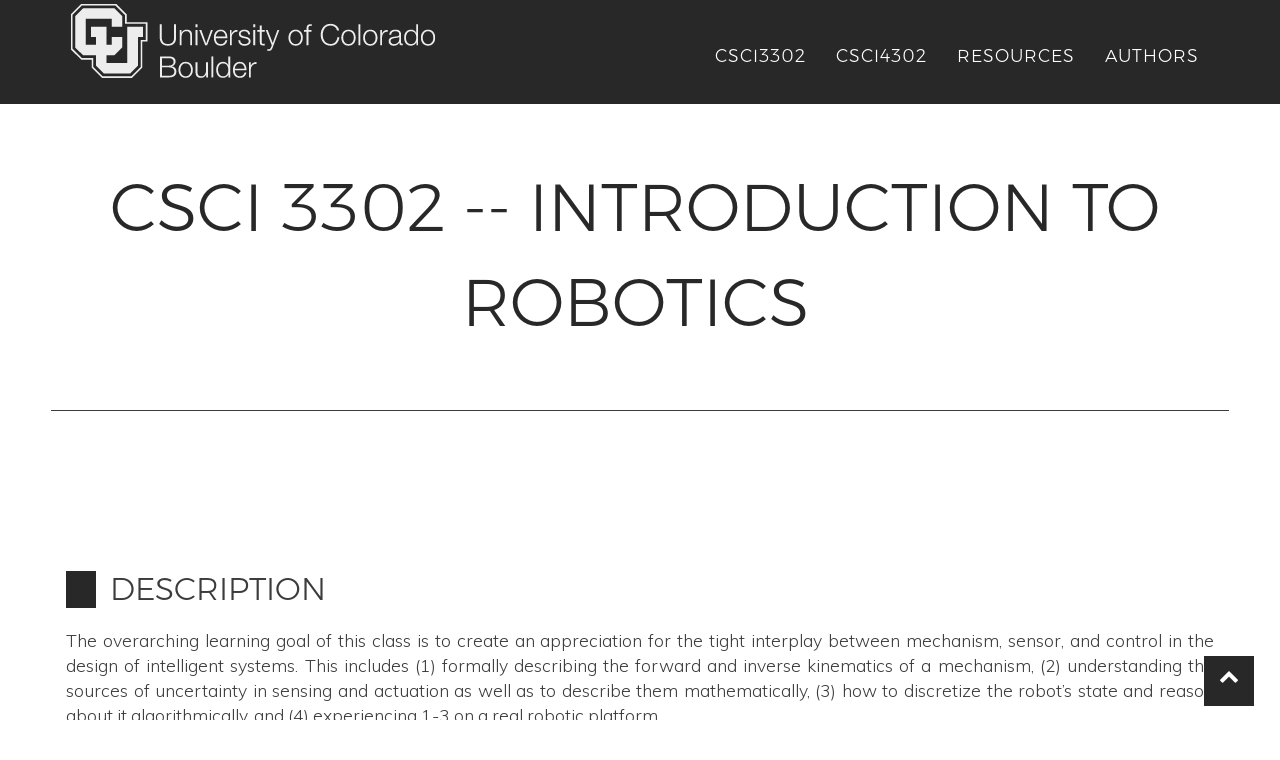

--- FILE ---
content_type: text/html; charset=utf-8
request_url: https://introduction-to-autonomous-robots.github.io/csci3302.html
body_size: 6557
content:
<!DOCTYPE html>
<html>

    <head>
    <meta charset="utf-8">
    <meta http-equiv="X-UA-Compatible" content="IE=edge">
    <title>CSCI 3302 -- Introduction to Robotics</title>
    <meta property="og:title" content="CSCI 3302 -- Introduction to Robotics" />
    <meta name="viewport" content="width=device-width">
    <meta name="description"        content="Best class ever">
    <meta property="og:description" content="Best class ever">
    <meta name="google-site-verification" content="FmJO1IL7vp9BDzG5P2e4etTydX3u0BvAUmsaN1_jrXg" />
    <link rel="canonical" href="https://introduction-to-autonomous-robots.github.io/csci3302.html">
    <meta property="og:url" content="https://introduction-to-autonomous-robots.github.io/csci3302.html" />

    
    
    

    
    <meta name="thumbnail"    content="/img/logo-square.svg" />
    <!-- <meta property="og:image" content="/img/logo-square.svg" /> -->
    

    <!-- Custom CSS & Bootstrap Core CSS -->
    <link rel="stylesheet" href="/style.css">

    <!-- Custom Fonts -->
    <script src="https://use.fontawesome.com/ebd2d08b0e.js"></script>
    <!-- <link href="https://fonts.googleapis.com/css?family=Assistant:300,600" rel="stylesheet"> -->
    <link href="https://fonts.googleapis.com/css?family=Muli:300,600" rel="stylesheet">
    <link href="//cdn.jsdelivr.net/font-hack/2.019/css/hack-extended.min.css" rel="stylesheet" type="text/css">

    <!-- Icons -->
    <link rel="shortcut icon" href="/img/fav/favicon.ico">          <!-- 16x16 -->
    <link rel="shortcut icon" href="/img/fav/favicon.png">          <!-- 32x32 -->
    <link rel="apple-touch-icon-precomposed" href="/img/fav/apple-touch-icon-precomposed.png">  <!-- 57x57   (precomposed) -->
    <link rel="apple-touch-icon-precomposed" sizes="72x72" href="/img/fav/apple-touch-icon-72x72-precomposed.png">      <!-- 72x72   (precomposed) -->
    <link rel="apple-touch-icon-precomposed" sizes="114x114" href="/img/fav/apple-touch-icon-114x114-precomposed.png">  <!-- 114x114 (precomposed) -->
    <link rel="apple-touch-icon-precomposed" sizes="144x144" href="/img/fav/apple-touch-icon-144x144-precomposed.png">  <!-- 144x144 (precomposed) -->

    <link rel="apple-touch-icon" sizes="57x57" href="/img/fav/apple-touch-icon-57x57.png">
    <link rel="apple-touch-icon" sizes="60x60" href="/img/fav/apple-touch-icon-60x60.png">
    <link rel="apple-touch-icon" sizes="72x72" href="/img/fav/apple-touch-icon-72x72.png">
    <link rel="apple-touch-icon" sizes="76x76" href="/img/fav/apple-touch-icon-76x76.png">
    <link rel="apple-touch-icon" sizes="114x114" href="/img/fav/apple-touch-icon-114x114.png">
    <link rel="apple-touch-icon" sizes="120x120" href="/img/fav/apple-touch-icon-120x120.png">
    <link rel="apple-touch-icon" sizes="144x144" href="/img/fav/apple-touch-icon-144x144.png">
    <link rel="apple-touch-icon" sizes="152x152" href="/img/fav/apple-touch-icon-152x152.png">
    <link rel="apple-touch-icon" sizes="180x180" href="/img/fav/apple-touch-icon-180x180.png">
    <link rel="icon" type="image/png" href="/img/fav/favicon-32x32.png" sizes="32x32">
    <link rel="icon" type="image/png" href="/img/fav/android-chrome-192x192.png" sizes="192x192">
    <link rel="icon" type="image/png" href="/img/fav/favicon-96x96.png" sizes="96x96">
    <link rel="icon" type="image/png" href="/img/fav/favicon-16x16.png" sizes="16x16">
    <meta name="msapplication-TileColor" content="#ffffff">
    <meta name="msapplication-TileImage" content="/img/fav/mstile-144x144.png">

    <!-- Global site tag (gtag.js) - Google Analytics -->
    <script async src="https://www.googletagmanager.com/gtag/js?id="></script>
    <script>
      window.dataLayer = window.dataLayer || [];
      function gtag(){dataLayer.push(arguments);}
      gtag('js', new Date());

      gtag('config', '');
    </script>
    <!-- Mathjax Support -->
    <script type="text/javascript" async
      src="https://cdn.mathjax.org/mathjax/latest/MathJax.js?config=TeX-MML-AM_CHTML">
    </script>
</head>


    <body id="page-top" class="index">

       <!-- Navigation -->
    <nav id="navbar-scrollspy" class="navbar fixed-top navbar-expand-xl no-print">
        <div class="container">
        <a class="navbar-brand" href="/">
        </a>
        <button type="button" class="navbar-toggler collapsed" data-toggle="collapse" data-target="#navbarCollapse" aria-controls="navbarCollapse" aria-expanded="false" aria-label="Toggle navigation">
            <span> </span>
            <span> </span>
            <span> </span>
        </button>

        <!-- Collect the nav links, forms, and other content for toggling -->
        <div class="collapse navbar-collapse" id="navbarCollapse">
            <ul class="navbar-nav ml-auto w-100 justify-content-end">
                <li class="d-none">
                    <a class="nav-link" href="#page-top"></a>
                </li>

                
                <li class="nav-item page-scroll">
                    <a class="nav-link" href="#csci3302">csci3302</a>
                </li>
                

                
                <li class="nav-item page-scroll">
                    <a class="nav-link" href="/csci4302.html">csci4302</a>
                </li>
                

                
                <li class="nav-item page-scroll">
                    <a class="nav-link" href="/resources.html">resources</a>
                </li>
                

                
                <li class="nav-item page-scroll">
                    <a class="nav-link" href="/authors.html">authors</a>
                </li>
                

            </ul>
        </div>
        </div>
    </nav>

    <!-- Header -->
    
    <header>
        <div class="container bottom-border">
            <div class="row">
                <div class="col-lg-12">
                    
                        <img class="img-fluid logo-img" src="/img/logo-long-white-text.svg" alt="-logo">
                        <div class="intro-text">
                            <span class="name">CSCI 3302 -- Introduction to Robotics</span>
                            

                            <!-- <hr class="separating-line"> -->
                        </div>
                    
                </div>
            </div>
        </div>
    </header>
    

    




    
    <section id="post">
        <div class="container" id="portfolio">
            
            <div id="article" itemprop="articleBody">
                

                

                

                

                

                <h1 id="description">Description</h1>

<p>The overarching learning goal of this class is to create an appreciation for the tight interplay between mechanism, sensor, and control in the design of intelligent systems. This includes (1) formally describing the forward and inverse kinematics of a mechanism, (2) understanding the sources of uncertainty in sensing and actuation as well as to describe them mathematically, (3) how to discretize the robot’s state and reason about it algorithmically, and (4) experiencing 1-3 on a real robotic platform.</p>

<h2 id="meet-the-team">Meet the Team</h2>

<ul>
  <li>Fall
    <ul>
      <li>Instructor: Bradley Hayes</li>
      <li>Teaching Assistant: Aaquib Tabrez</li>
    </ul>
  </li>
  <li>Spring
    <ul>
      <li>Instructor: Alessandro Roncone</li>
      <li>Teaching Assistants: Shivendra Agrawal and Anuj Pasricha</li>
    </ul>
  </li>
</ul>

<h1 id="syllabus">Syllabus</h1>

<ul>
  <li>Articulate challenges in building autonomous systems</li>
  <li>Experience a hands-on introduction to the theory and practice of fundamental ideas in robotics</li>
  <li>Generalist’s exposure to interdisciplinary nature of robots, including an introduction to sensing, estimation, planning, control, architectures, implementation, and validation</li>
  <li>Improve technical communication and team-based development skills</li>
  <li>Formulate descriptions of technical problems</li>
  <li>Take ownership of an interesting robotics problem and provide a solution via a team-designed and team-developed project.</li>
</ul>

<h2 id="grading">Grading</h2>

<p>Homework (30%), Lab (40%), Final Project (25%), Attendance/Participation (10%)</p>

<p>Yes, we are aware that the above sums to 105%! Please see below in the section named “Spring 2021 Considerations” for further information.</p>

<h2 id="textbook">Textbook</h2>

<p>“Introduction to Autonomous Robotics” by Nikolaus Correll <a href="https://github.com/Introduction-to-Autonomous-Robots/Introduction-to-Autonomous-Robots">[LINK]</a></p>

<h2 id="topics-covered-in-loose-chronological-order">Topics Covered (in loose chronological order)</h2>

<ul>
  <li>Odometry</li>
  <li>Forward and Inverse Kinematics</li>
  <li>World Representations and Mapping</li>
  <li>Path Planning</li>
  <li>Sensors and Sensor Selection</li>
  <li>Feature Engineering and Navigation</li>
  <li>Applied Machine Learning for Robotics</li>
  <li>AI for Game Solving</li>
  <li>Mathematical Models for Handling Uncertainty</li>
  <li>Debates</li>
</ul>

<p>If time allows:</p>

<ul>
  <li>Introduction to Interactive Machine Learning and Human-in-the-loop Systems</li>
  <li>Activity Recognition and Segmentation</li>
  <li>Natural Language Processing for Robotics</li>
  <li>Robot Architectures</li>
  <li>Socially Assistive Robotics</li>
</ul>

<h2 id="considerations">Considerations</h2>

<p>For Spring 2021, we will welcome a class that has double the amount of enrolled students and double the amount of teaching support. In order to maintain the same high standards of quality we had in past semesters, a number of special considerations and arrangements are needed to allow the class to proceed smoothly during the semester:</p>

<ul>
  <li>Please favor Piazza over email for your communications. Most of the technical questions are shared among the broader student population, and asking them on Piazza will guarantee swift processing of your request. Also, be aware that you can (and should) use Piazza to reach out to the team of instructors in private!</li>
  <li>To speed up communications and solve issues and concerns swiftly, please address your communications to the whole team rather than a specific instructor or TA. That is, if you have an email that you would normally send to a TA, please send your email to both TAs and have both instructors in Cc. If some concern needs to be elevated to the attention of your instructors exclusively, please send an email to both instructors.</li>
  <li>Please remember that, while lectures are with the whole class, you are assigned to only one of the two lab sections and you are expected to attend that specific section.</li>
  <li>Attendance is not mandatory but recommended. While lectures will be recorded for your perusal, we want you to attend class synchronously and engage with the content and the instructors. For this reason, we have decided to put even more emphasis to attendance and participation in your grade. In short:
    <ul>
      <li>If you attend class (both labs and lectures) regularly you will get 5% in participation</li>
      <li>If you attend class regularly AND ask questions, help your classmates, and contribute to the quality of the class and your own pedagogy, you will get 10%—which will become an extra credit opportunity for you!</li>
    </ul>
  </li>
  <li>Lectures will have semi-regular quizzes. Your answers to the quizzes won’t be necessarily part of your grade, therefore please try to answer them to the best of your capabilities and without using online resources to get the answer right. However, we will use quizzes to automatically record attendance.</li>
  <li>Despite the title, this is not an introductory class. It is meant to be a gentle introduction to a very complex topic, and as such you should expect the level of difficulty to be somewhat reflective of the complexity of the pedagogy. From our past experience with teaching this course, the most successful students were those who participated proactively and worked regularly throughout the semester, and our recommendation is to try to anticipate any lacuna in your preparation (which we will be happy to help you fill) or issue with the material. We are here to help you be successful in this class!</li>
</ul>

<h1 id="exercises">Exercises</h1>

<p>We have developed a series of exercises in <a href="http://cyberbotics.com">Webots</a>. This list is constantly growing and can be recombined into different curricula ranging from basic mobile robotics to robotic manipulation classes. Many of the exercises come with autograders, <a href="https://cyberbotics.com/doc/reference/supervisor">Webots Supervisors</a> that automatically execute the students’ code and test whether their world and controllers reach a specific state, making this curriculum suitable for larger classes.</p>

<h2 id="lab-1-reactive-behaviors-and-state-machines">Lab 1: Reactive Behaviors and State Machines</h2>

<div id="article-img" class="img-container" style="margin-top: 20px; margin-bottom: 0px;  max-width: 45%; ">
  
    <a href="/img/A.png" target="_blank">
      <img src="/img/A.png" class="img-fluid img-centered" alt="A.png" />
    </a>
  

  
  <p class="img-caption" style="margin-bottom: 20px;">I rock</p>
  
</div>

<ul>
  <li>Basic reactive behaviors such as attraction and avoidance</li>
  <li>How to compose multiple behaviors into more complex ones</li>
  <li>The notion of state and basic ways of implementation</li>
</ul>

<h2 id="lab-2-line-following-and-odmetery">Lab 2: Line following and odmetery</h2>

<div id="article-img" class="img-container" style="margin-top: 20px; margin-bottom: 20px;  max-width: 45%; ">
  
    <a href="/img/B.png" target="_blank">
      <img src="/img/B.png" class="img-fluid img-centered" alt="B.png" />
    </a>
  

  
</div>

<ul>
  <li>Implement the forward kinematics of a differential wheel robot on the ePuck platform</li>
  <li>To experience and quantify sensor noise from wheel-slip, discretization, and timing violations</li>
  <li>To understand the concept of “loop closure”</li>
</ul>

<h2 id="lab-3-inverse-kinematics-and-feedback-control">Lab 3: Inverse kinematics and feedback control</h2>

<div id="article-img" class="img-container" style="margin-top: 20px; margin-bottom: 20px;  max-width: 45%; ">
  
    <a href="/img/C.png" target="_blank">
      <img src="/img/C.png" class="img-fluid img-centered" alt="C.png" />
    </a>
  

  
</div>

<ul>
  <li>Understand how to calculate the wheel speed given a desired velocity and/or position</li>
  <li>Implement basic feedback control</li>
  <li>See the need for higher-level reasoning / path-planning</li>
</ul>

<h2 id="lab-4-mapping-with-lidar">Lab 4: Mapping with Lidar</h2>

<div id="article-img" class="img-container" style="margin-top: 20px; margin-bottom: 20px;  max-width: 45%; ">
  
    <a href="/img/D.png" target="_blank">
      <img src="/img/D.png" class="img-fluid img-centered" alt="D.png" />
    </a>
  

  
</div>

<ul>
  <li>Implement a basic discrete map representation</li>
  <li>Use coordinate transforms to map sensor readings into world coordinates</li>
  <li>Understand discrete and algorithmic aspects of mapping</li>
</ul>

<h2 id="lab-5-path-planning">Lab 5: Path planning</h2>

<div id="article-img" class="img-container" style="margin-top: 20px; margin-bottom: 20px;  max-width: 45%; ">
  
    <a href="/img/E.png" target="_blank">
      <img src="/img/E.png" class="img-fluid img-centered" alt="E.png" />
    </a>
  

  
</div>

<ul>
  <li>Understand the challenges of map construction</li>
  <li>Implement a shortest-path finding algorithm (Dijkstra’s algorithm or A*) on a grid map</li>
  <li>Use path planning to generate a discrete set of waypoints for a robot to follow and demonstrate it in the Tiago environment</li>
</ul>

<h2 id="lab-6-inverse-kinematics-on-an-industrial-arm">Lab 6: Inverse kinematics on an industrial arm</h2>
<div id="article-img" class="img-container" style="margin-top: 20px; margin-bottom: 20px;  max-width: 45%; ">
  
    <a href="/img/F.png" target="_blank">
      <img src="/img/F.png" class="img-fluid img-centered" alt="F.png" />
    </a>
  

  
</div>

<ul>
  <li>Understand the internal representation of kinematics (URDF)</li>
  <li>Use external IK solvers (ikpy) to find IK solutions</li>
  <li>Develop a complex robotic application and draw images from SVG files</li>
</ul>


            </div>
        </div>
    </section>


        <!-- Footer -->
    <footer class="text-center no-print">
        <div class="footer-above">
            <div class="container">
                <div class="row">
                    <div class="col-lg-4">
                        <h3>Location</h3>
                        <p class="small">
                            
                                1111 Engineering Dr, <br>
		                    
                                Computer Science Department, <br>
		                    
                                University of Colorado, <br>
		                    
                                Boulder, 80309, CO, U.S.A. <br>
		                    
                        </p>
                    </div>
                    <div class="col-lg-4">
                        <h3>Get in Touch</h3>
                        <ul class="list-inline">
                            
                            <li class="list-inline-item">
                                <a href="https://github.com/Introduction-To-Autonomous-Robots" class="btn-other" target="_blank"><i class="fa fa-fw fa-github-alt"></i></a>
                            </li>
                            
                            <li class="list-inline-item">
                                <a href="mailto:nikolaus.correll@colorado.edu" class="btn-other"><i class="fa fa-fw fa-envelope"></i></a>
                            </li>
                        </ul>
                    </div>
                    <div class="col-lg-4">
                        <h3>Credits</h3>
                        <p class="small">Made with <a href="http://jekyllrb.com/">Jekyll for Github</a>. The design is modified from the beautiful <a href="https://github.com/jeromelachaud/freelancer-theme">Freelancer Theme</a>.</p>
                    </div>
                </div>
            </div>
        </div>
        <div class="footer-below">
            <div class="container">
                <div class="row">
                    <div class="col-lg-12 small">
                        Copyright &copy; Introduction To Autonomous Robots 2022
                    </div>
                </div>
            </div>
        </div>
    </footer>

    <!-- Scroll to Top Button (Only visible on small and extra-small screen sizes, plus on pages with more than 5 minutes reading time (900 words)) -->
    
    <div class="scroll-top page-scroll d-block d-md-none no-print" style="display: block !important;">
        <a class="btn btn-primary" href="#page-top">
            <i class="fa fa-chevron-up"></i>
        </a>
    </div>

        <!-- jQuery Version 3.2.1 -->
    <script src="/js/jquery-3.3.1.slim.min.js"></script>

    <!-- Bootstrap Core JavaScript + Popper -->
    <script src="/js/bootstrap.bundle.min.js"></script>

    <!-- JavaScript Plugins -->
    <script src="/js/jquery.easing.min.js"></script>
    <script src="/js/classie.js"></script>

    <script>
      // cbpAnimatedHeader.js v1.0.0
      var cbpAnimatedHeader = (function() {

        var docElem = document.documentElement,
          header = document.querySelector( '.navbar' ),
          collapse = document.querySelector( '.navbar-collapse' ),
          didScroll = false,
          changeHeaderOn = 300;

        var lsy = scrollY();

        function init() {
          window.addEventListener( 'scroll', function( event ) {
            if( !didScroll ) {
              didScroll = true;
              setTimeout( scrollPage, 150 );
            }
          }, false );
        }

        function scrollPage() {
          var sy = scrollY();

          if ( sy > lsy ) {
            classie.add( header, 'navbar-shrink' );

            // Disable the toggler while moving down or up
            if (collapse.classList.contains('show')) {
              $('.navbar-toggler:visible').click();
            }
          }
          else {
            classie.remove( header, 'navbar-shrink' );
          }
          didScroll = false;
          lsy = scrollY();
        }

        function scrollY() {
          return window.pageYOffset || docElem.scrollTop;
        }

        init();

      })();
    </script>

    <script>
      // jQuery for page scrolling feature - requires jQuery Easing plugin
      $(function() {
          $('.page-scroll a').bind('click', function(event) {
              var $anchor = $(this);
              $('html, body').stop().animate({
                  scrollTop: $($anchor.attr('href')).offset().top
              }, 1500, 'easeInOutExpo');
              event.preventDefault();
          });
      });

      // Highlight the top nav as scrolling occurs
      $('body').scrollspy({
          target: '#navbar-scrollspy'
      })

      // Closes the Responsive Menu on Menu Item Click
      $('.navbar-collapse ul li a').click(function() {
          $('.navbar-toggler:visible').click();
      });

      window.addEventListener("hashchange", function() { scrollBy(0, -110) });
    </script>

    </body>
</html>


--- FILE ---
content_type: text/css; charset=utf-8
request_url: https://cdn.jsdelivr.net/font-hack/2.019/css/hack-extended.min.css
body_size: 18
content:
/*!
 *  Hack v2.019 - https://sourcefoundry.org/hack/
 *  Licenses - Fonts: Hack Open Font License + Bitstream Vera license, CSS: MIT License
 */@font-face{font-family:'Hack';src:url('../fonts/eot/hack-regular-webfont.eot?v=2.019');src:url('../fonts/eot/hack-regular-webfont.eot?#iefix&v=2.019') format('embedded-opentype'),url('../fonts/woff2/hack-regular-webfont.woff2?v=2.019') format('woff2'),url('../fonts/woff/hack-regular-webfont.woff?v=2.019') format('woff'),url('../fonts/web-ttf/hack-regular-webfont.ttf?v=2.019') format('truetype');font-weight:400;font-style:normal}@font-face{font-family:'Hack';src:url('../fonts/eot/hack-bold-webfont.eot?v=2.019');src:url('../fonts/eot/hack-bold-webfont.eot?#iefix&v=2.019') format('embedded-opentype'),url('../fonts/woff2/hack-bold-webfont.woff2?v=2.019') format('woff2'),url('../fonts/woff/hack-bold-webfont.woff?v=2.019') format('woff'),url('../fonts/web-ttf/hack-bold-webfont.ttf?v=2.019') format('truetype');font-weight:700;font-style:normal}@font-face{font-family:'Hack';src:url('../fonts/eot/hack-italic-webfont.eot?v=2.019');src:url('../fonts/eot/hack-italic-webfont.eot?#iefix&v=2.019') format('embedded-opentype'),url('../fonts/woff2/hack-italic-webfont.woff2?v=2.019') format('woff2'),url('../fonts/woff/hack-italic-webfont.woff?v=2.019') format('woff'),url('../fonts/web-ttf/hack-italic-webfont.ttf?v=2.019') format('truetype');font-weight:400;font-style:italic}@font-face{font-family:'Hack';src:url('../fonts/eot/hack-bolditalic-webfont.eot?v=2.019');src:url('../fonts/eot/hack-bolditalic-webfont.eot?#iefix&v=2.019') format('embedded-opentype'),url('../fonts/woff2/hack-bolditalic-webfont.woff2?v=2.019') format('woff2'),url('../fonts/woff/hack-bolditalic-webfont.woff?v=2.019') format('woff'),url('../fonts/web-ttf/hack-bolditalic-webfont.ttf?v=2.019') format('truetype');font-weight:700;font-style:italic}

--- FILE ---
content_type: image/svg+xml
request_url: https://introduction-to-autonomous-robots.github.io/img/logo-long-white-text.svg
body_size: 3977
content:
<?xml version="1.0" encoding="UTF-8" standalone="no"?>
<!-- Created with Inkscape (http://www.inkscape.org/) -->

<svg
   xmlns:dc="http://purl.org/dc/elements/1.1/"
   xmlns:cc="http://creativecommons.org/ns#"
   xmlns:rdf="http://www.w3.org/1999/02/22-rdf-syntax-ns#"
   xmlns:svg="http://www.w3.org/2000/svg"
   xmlns="http://www.w3.org/2000/svg"
   xmlns:sodipodi="http://sodipodi.sourceforge.net/DTD/sodipodi-0.dtd"
   xmlns:inkscape="http://www.inkscape.org/namespaces/inkscape"
   width="139.86932mm"
   height="28.405666mm"
   viewBox="0 0 139.86932 28.405666"
   version="1.1"
   id="svg4812"
   inkscape:version="0.92.4 (5da689c313, 2019-01-14)"
   sodipodi:docname="CUB_logo_full.svg">
  <defs
     id="defs4806">
    <clipPath
       id="clipPath4617"
       clipPathUnits="userSpaceOnUse">
      <path
         inkscape:connector-curvature="0"
         id="path4615"
         d="M 0,80.52 H 396.48 V 0 H 0 Z" />
    </clipPath>
    <clipPath
       id="clipPath4703"
       clipPathUnits="userSpaceOnUse">
      <path
         inkscape:connector-curvature="0"
         id="path4701"
         d="M 0,80.52 H 396.48 V 0 H 0 Z" />
    </clipPath>
  </defs>
  <sodipodi:namedview
     id="base"
     pagecolor="#000000"
     bordercolor="#666666"
     borderopacity="1.0"
     inkscape:pageopacity="0"
     inkscape:pageshadow="2"
     inkscape:zoom="4.6962999"
     inkscape:cx="264.31999"
     inkscape:cy="53.679985"
     inkscape:document-units="mm"
     inkscape:current-layer="layer1"
     showgrid="false"
     inkscape:pagecheckerboard="false"
     fit-margin-top="0"
     fit-margin-left="0"
     fit-margin-right="0"
     fit-margin-bottom="0"
     inkscape:window-width="4294"
     inkscape:window-height="3450"
     inkscape:window-x="13887"
     inkscape:window-y="0"
     inkscape:window-maximized="0" />
  <metadata
     id="metadata4809">
    <rdf:RDF>
      <cc:Work
         rdf:about="">
        <dc:format>image/svg+xml</dc:format>
        <dc:type
           rdf:resource="http://purl.org/dc/dcmitype/StillImage" />
        <dc:title></dc:title>
      </cc:Work>
    </rdf:RDF>
  </metadata>
  <g
     inkscape:label="Layer 1"
     inkscape:groupmode="layer"
     id="layer1"
     transform="translate(-32.118906,-392.41026)">
    <g
       id="g4611"
       transform="matrix(0.35277777,0,0,-0.35277777,32.118906,420.81593)"
       style="opacity:0.92;fill:#ffffff;fill-opacity:1">
      <g
         id="g4613"
         clip-path="url(#clipPath4617)"
         style="fill:#ffffff;fill-opacity:1">
        <g
           id="g4619"
           transform="translate(61.506,55.897)"
           style="fill:#ffffff;fill-opacity:1">
          <path
             d="m 0,0 v -39.706 h -22.59 v 8.494 h 8.54 l 8.489,8.487 v 11.339 h -11.381 v -8.447 H -22.59 V 0 h -17.074 v -11.386 h 5.651 v -8.447 H -45.309 V 8.576 h 28.367 V 0 h 11.381 v 11.336 l -8.489,8.534 h -34.103 l -8.537,-8.534 v -34.061 l 8.537,-8.487 h 14.14 v -11.344 l 8.624,-8.534 H 2.889 l 8.624,8.534 v 31.17 h 5.558 L 17.071,0 Z M -26.66,-54.125 H 4.157 l 10.404,10.279 v 29.411 h 5.57 V 3.046 H -2.524 v 9.566 L -12.8,22.905 h -36.63 l -10.304,-10.29 v -36.571 l 10.304,-10.282 h 12.385 v -9.602 z m 31.545,-1.772 h -32.271 l -11.431,11.314 v 8.572 h -11.347 l -11.342,11.318 V 13.35 l 11.342,11.327 h 38.102 L -0.751,13.338 V 4.818 H 21.903 V -16.208 H 16.334 V -44.586 L 4.885,-55.897"
             style="fill:#ffffff;fill-opacity:1;fill-rule:nonzero;stroke:none"
             id="path4621"
             inkscape:connector-curvature="0" />
        </g>
      </g>
    </g>
    <g
       id="g4623"
       transform="matrix(0.35277777,0,0,-0.35277777,66.272733,400.19078)"
       style="opacity:0.92;fill:#ffffff;fill-opacity:1">
      <path
         d="m 0,0 h 2.176 v -14.142 c -0.033,-5.313 2.495,-7.328 6.687,-7.328 4.224,0 6.752,2.015 6.719,7.328 V 0 h 2.176 v -14.622 c 0,-4.705 -2.528,-8.704 -8.895,-8.704 -6.336,0 -8.863,3.999 -8.863,8.704 L 0,0"
         style="fill:#ffffff;fill-opacity:1;fill-rule:nonzero;stroke:none"
         id="path4625"
         inkscape:connector-curvature="0" />
    </g>
    <g
       id="g4627"
       transform="matrix(0.35277777,0,0,-0.35277777,73.937536,402.42598)"
       style="opacity:0.92;fill:#ffffff;fill-opacity:1">
      <path
         d="M 0,0 H 2.016 V -2.848 H 2.08 c 0.736,1.984 2.944,3.328 5.28,3.328 4.64,0 6.048,-2.432 6.048,-6.368 V -16.51 h -2.017 v 10.302 c 0,2.848 -0.927,4.992 -4.191,4.992 -3.2,0 -5.12,-2.432 -5.184,-5.663 V -16.51 H 0 V 0"
         style="fill:#ffffff;fill-opacity:1;fill-rule:nonzero;stroke:none"
         id="path4629"
         inkscape:connector-curvature="0" />
    </g>
    <g
       id="g4631"
       transform="matrix(0.35277777,0,0,-0.35277777,80.022247,402.42598)"
       style="opacity:0.92;fill:#ffffff;fill-opacity:1">
      <path
         d="M 0,0 H 2.016 V -16.51 H 0 Z M 0,6.335 H 2.016 V 3.1036 H 0 Z"
         style="fill:#ffffff;fill-opacity:1;fill-rule:nonzero;stroke:none"
         id="path4633"
         inkscape:connector-curvature="0" />
    </g>
    <g
       id="g4635"
       transform="matrix(0.35277777,0,0,-0.35277777,81.444647,402.42598)"
       style="opacity:0.92;fill:#ffffff;fill-opacity:1">
      <path
         d="M 0,0 H 2.24 L 7.423,-14.495 H 7.487 L 12.607,0 h 2.08 L 8.511,-16.51 H 6.368 L 0,0"
         style="fill:#ffffff;fill-opacity:1;fill-rule:nonzero;stroke:none"
         id="path4637"
         inkscape:connector-curvature="0" />
    </g>
    <g
       id="g4639"
       transform="matrix(0.35277777,0,0,-0.35277777,91.513982,404.93176)"
       style="opacity:0.92;fill:#ffffff;fill-opacity:1">
      <path
         d="m 0,0 c -0.096,3.04 -1.984,5.888 -5.247,5.888 -3.296,0 -5.12,-2.88 -5.44,-5.888 z m -10.687,-1.696 c 0.032,-2.944 1.568,-6.495 5.44,-6.495 2.943,0 4.543,1.728 5.183,4.223 h 2.016 c -0.864,-3.744 -3.04,-5.919 -7.199,-5.919 -5.248,0 -7.456,4.031 -7.456,8.735 0,4.352 2.208,8.735 7.456,8.735 5.311,0 7.423,-4.639 7.263,-9.279 h -12.703"
         style="fill:#ffffff;fill-opacity:1;fill-rule:nonzero;stroke:none"
         id="path4641"
         inkscape:connector-curvature="0" />
    </g>
    <g
       id="g4643"
       transform="matrix(0.35277777,0,0,-0.35277777,93.185091,402.42598)"
       style="opacity:0.92;fill:#ffffff;fill-opacity:1">
      <path
         d="M 0,0 H 1.855 V -3.872 H 1.92 c 1.023,2.656 3.263,4.224 6.239,4.096 V -1.792 C 4.512,-1.6 2.016,-4.288 2.016,-7.711 V -16.51 H 0 V 0"
         style="fill:#ffffff;fill-opacity:1;fill-rule:nonzero;stroke:none"
         id="path4645"
         inkscape:connector-curvature="0" />
    </g>
    <g
       id="g4647"
       transform="matrix(0.35277777,0,0,-0.35277777,100.22936,404.13025)"
       style="opacity:0.92;fill:#ffffff;fill-opacity:1">
      <path
         d="m 0,0 c -0.097,2.496 -2.017,3.616 -4.321,3.616 -1.792,0 -3.903,-0.704 -3.903,-2.848 0,-1.792 2.048,-2.432 3.424,-2.784 l 2.687,-0.608 C 0.191,-2.976 2.591,-4.32 2.591,-7.2 c 0,-3.583 -3.551,-4.959 -6.624,-4.959 -3.839,0 -6.463,1.792 -6.783,5.824 H -8.8 c 0.16,-2.72 2.176,-4.128 4.863,-4.128 1.889,0 4.512,0.832 4.512,3.135 0,1.92 -1.792,2.56 -3.615,3.008 l -2.592,0.576 c -2.624,0.704 -4.608,1.6 -4.608,4.416 0,3.36 3.295,4.64 6.207,4.64 3.296,0 5.92,-1.729 6.048,-5.312 L 0,0"
         style="fill:#ffffff;fill-opacity:1;fill-rule:nonzero;stroke:none"
         id="path4649"
         inkscape:connector-curvature="0" />
    </g>
    <g
       id="g4651"
       transform="matrix(0.35277777,0,0,-0.35277777,102.18234,402.42598)"
       style="opacity:0.92;fill:#ffffff;fill-opacity:1">
      <path
         d="M 0,0 H 2.015 V -16.51 H 0 Z M 0,6.335 H 2.015 V 3.1036 H 0 Z"
         style="fill:#ffffff;fill-opacity:1;fill-rule:nonzero;stroke:none"
         id="path4653"
         inkscape:connector-curvature="0" />
    </g>
    <g
       id="g4655"
       transform="matrix(0.35277777,0,0,-0.35277777,105.38838,402.42598)"
       style="opacity:0.92;fill:#ffffff;fill-opacity:1">
      <path
         d="M 0,0 H 3.359 V -1.696 H 0 v -11.135 c 0,-1.312 0.191,-2.08 1.632,-2.176 0.575,0 1.151,0.032 1.727,0.096 v -1.728 c -0.608,0 -1.184,-0.064 -1.792,-0.064 -2.687,0 -3.616,0.896 -3.584,3.712 v 11.295 h -2.88 V 0 h 2.88 V 4.959 H 0 V 0"
         style="fill:#ffffff;fill-opacity:1;fill-rule:nonzero;stroke:none"
         id="path4657"
         inkscape:connector-curvature="0" />
    </g>
    <g
       id="g4659"
       transform="matrix(0.35277777,0,0,-0.35277777,106.94625,402.42598)"
       style="opacity:0.92;fill:#ffffff;fill-opacity:1">
      <path
         d="M 0,0 H 2.143 L 7.583,-14.079 12.671,0 h 2.015 L 7.518,-19.039 c -1.151,-2.784 -1.823,-3.583 -4.351,-3.583 -0.8,0.032 -1.216,0.032 -1.535,0.16 v 1.696 c 0.479,-0.096 0.927,-0.16 1.376,-0.16 1.791,0 2.207,1.055 2.878,2.591 L 6.591,-16.447 0,0"
         style="fill:#ffffff;fill-opacity:1;fill-rule:nonzero;stroke:none"
         id="path4661"
         inkscape:connector-curvature="0" />
    </g>
    <g
       id="g4663"
       transform="matrix(0.35277777,0,0,-0.35277777,116.38376,405.33816)"
       style="opacity:0.92;fill:#ffffff;fill-opacity:1">
      <path
         d="m 0,0 c 0,-3.52 1.92,-7.04 5.792,-7.04 3.871,0 5.791,3.52 5.791,7.04 0,3.52 -1.92,7.04 -5.791,7.04 C 1.92,7.04 0,3.52 0,0 Z m 13.599,0 c 0,-4.736 -2.752,-8.735 -7.807,-8.735 -5.056,0 -7.808,3.999 -7.808,8.735 0,4.736 2.752,8.735 7.808,8.735 5.055,0 7.807,-3.999 7.807,-8.735"
         style="fill:#ffffff;fill-opacity:1;fill-rule:nonzero;stroke:none"
         id="path4665"
         inkscape:connector-curvature="0" />
    </g>
    <g
       id="g4667"
       transform="matrix(0.35277777,0,0,-0.35277777,124.48883,403.02429)"
       style="opacity:0.92;fill:#ffffff;fill-opacity:1">
      <path
         d="M 0,0 H -3.263 V -14.814 H -5.279 V 0 h -2.815 v 1.696 h 2.815 V 3.2 c -0.032,2.847 0.767,4.831 4,4.831 0.575,0 1.056,-0.031 1.695,-0.128 V 6.176 c -0.544,0.096 -0.991,0.159 -1.471,0.159 -2.241,0 -2.176,-1.407 -2.208,-3.199 V 1.696 H 0 V 0"
         style="fill:#ffffff;fill-opacity:1;fill-rule:nonzero;stroke:none"
         id="path4669"
         inkscape:connector-curvature="0" />
    </g>
    <g
       id="g4671"
       transform="matrix(0.35277777,0,0,-0.35277777,134.33309,402.62882)"
       style="opacity:0.92;fill:#ffffff;fill-opacity:1">
      <path
         d="m 0,0 c -0.769,3.52 -3.68,5.535 -7.008,5.535 -6.048,0 -8.608,-5.055 -8.608,-10.047 0,-4.991 2.56,-10.047 8.608,-10.047 4.223,0 6.911,3.264 7.327,7.328 h 2.176 c -0.608,-5.6 -4.16,-9.184 -9.503,-9.184 -7.2,0 -10.784,5.664 -10.784,11.903 0,6.24 3.584,11.903 10.784,11.903 4.319,0 8.607,-2.592 9.183,-7.391 L 0,0"
         style="fill:#ffffff;fill-opacity:1;fill-rule:nonzero;stroke:none"
         id="path4673"
         inkscape:connector-curvature="0" />
    </g>
    <g
       id="g4675"
       transform="matrix(0.35277777,0,0,-0.35277777,136.66989,405.33816)"
       style="opacity:0.92;fill:#ffffff;fill-opacity:1">
      <path
         d="m 0,0 c 0,-3.52 1.919,-7.04 5.792,-7.04 3.871,0 5.791,3.52 5.791,7.04 0,3.52 -1.92,7.04 -5.791,7.04 C 1.919,7.04 0,3.52 0,0 Z m 13.599,0 c 0,-4.736 -2.752,-8.735 -7.807,-8.735 -5.056,0 -7.808,3.999 -7.808,8.735 0,4.736 2.752,8.735 7.808,8.735 5.055,0 7.807,-3.999 7.807,-8.735"
         style="fill:#ffffff;fill-opacity:1;fill-rule:nonzero;stroke:none"
         id="path4677"
         inkscape:connector-curvature="0" />
    </g>
    <path
       d="m 142.54011,408.25034 h 0.7112 v -8.05956 h -0.7112 z"
       style="opacity:0.92;fill:#ffffff;fill-opacity:1;fill-rule:nonzero;stroke:none;stroke-width:0.35277778"
       id="path4679"
       inkscape:connector-curvature="0" />
    <g
       id="g4681"
       transform="matrix(0.35277777,0,0,-0.35277777,145.0346,405.33816)"
       style="opacity:0.92;fill:#ffffff;fill-opacity:1">
      <path
         d="m 0,0 c 0,-3.52 1.92,-7.04 5.792,-7.04 3.872,0 5.791,3.52 5.791,7.04 0,3.52 -1.919,7.04 -5.791,7.04 C 1.92,7.04 0,3.52 0,0 Z m 13.6,0 c 0,-4.736 -2.752,-8.735 -7.808,-8.735 -5.055,0 -7.807,3.999 -7.807,8.735 0,4.736 2.752,8.735 7.807,8.735 C 10.848,8.735 13.6,4.736 13.6,0"
         style="fill:#ffffff;fill-opacity:1;fill-rule:nonzero;stroke:none"
         id="path4683"
         inkscape:connector-curvature="0" />
    </g>
    <g
       id="g4685"
       transform="matrix(0.35277777,0,0,-0.35277777,150.89389,402.42598)"
       style="opacity:0.92;fill:#ffffff;fill-opacity:1">
      <path
         d="M 0,0 H 1.855 V -3.872 H 1.92 c 1.023,2.656 3.263,4.224 6.239,4.096 V -1.792 C 4.512,-1.6 2.015,-4.288 2.015,-7.711 V -16.51 H 0 V 0"
         style="fill:#ffffff;fill-opacity:1;fill-rule:nonzero;stroke:none"
         id="path4687"
         inkscape:connector-curvature="0" />
    </g>
    <g
       id="g4689"
       transform="matrix(0.35277777,0,0,-0.35277777,158.17487,405.06722)"
       style="opacity:0.92;fill:#ffffff;fill-opacity:1">
      <path
         d="m 0,0 h -0.064 c -0.256,-0.48 -1.151,-0.64 -1.696,-0.736 -3.423,-0.608 -7.679,-0.576 -7.679,-3.808 0,-2.016 1.792,-3.264 3.68,-3.264 3.071,0 5.791,1.953 5.759,5.184 z m -10.751,2.432 c 0.192,3.871 2.912,5.535 6.687,5.535 2.912,0 6.08,-0.896 6.08,-5.311 v -8.768 c 0,-0.767 0.384,-1.216 1.184,-1.216 0.224,0 0.48,0.064 0.639,0.128 V -8.896 C 3.392,-8.992 3.072,-9.023 2.528,-9.023 0.48,-9.023 0.16,-7.872 0.16,-6.144 H 0.096 c -1.408,-2.144 -2.847,-3.359 -6.015,-3.359 -3.04,0 -5.537,1.503 -5.537,4.831 0,4.64 4.512,4.8 8.865,5.312 C -0.928,0.832 0,1.056 0,2.88 0,5.6 -1.952,6.271 -4.32,6.271 -6.815,6.271 -8.671,5.12 -8.735,2.432 h -2.016"
         style="fill:#ffffff;fill-opacity:1;fill-rule:nonzero;stroke:none"
         id="path4691"
         inkscape:connector-curvature="0" />
    </g>
    <g
       id="g4693"
       transform="matrix(0.35277777,0,0,-0.35277777,162.67914,407.82171)"
       style="opacity:0.92;fill:#ffffff;fill-opacity:1">
      <path
         d="m 0,0 c 4.287,0 5.791,3.616 5.791,7.04 0,3.423 -1.504,7.039 -5.791,7.039 -3.84,0 -5.408,-3.616 -5.408,-7.039 C -5.408,3.616 -3.84,0 0,0 Z M 7.808,-1.215 H 5.951 V 1.92 H 5.888 C 5.024,-0.224 2.399,-1.696 0,-1.696 c -5.023,0 -7.424,4.064 -7.424,8.736 0,4.671 2.401,8.735 7.424,8.735 2.464,0 4.863,-1.248 5.728,-3.616 H 5.791 V 21.63 H 7.808 V -1.215"
         style="fill:#ffffff;fill-opacity:1;fill-rule:nonzero;stroke:none"
         id="path4695"
         inkscape:connector-curvature="0" />
    </g>
    <g
       id="g4697"
       transform="matrix(0.35277777,0,0,-0.35277777,32.118906,420.81593)"
       style="opacity:0.92;fill:#ffffff;fill-opacity:1">
      <g
         id="g4699"
         clip-path="url(#clipPath4703)"
         style="fill:#ffffff;fill-opacity:1">
        <g
           id="g4705"
           transform="translate(382.923,43.874)"
           style="fill:#ffffff;fill-opacity:1">
          <path
             d="m 0,0 c 0,-3.52 1.92,-7.04 5.792,-7.04 3.871,0 5.791,3.52 5.791,7.04 0,3.52 -1.92,7.04 -5.791,7.04 C 1.92,7.04 0,3.52 0,0 Z m 13.6,0 c 0,-4.736 -2.752,-8.735 -7.808,-8.735 -5.056,0 -7.807,3.999 -7.807,8.735 0,4.736 2.751,8.735 7.807,8.735 C 10.848,8.735 13.6,4.736 13.6,0"
             style="fill:#ffffff;fill-opacity:1;fill-rule:nonzero;stroke:none"
             id="path4707"
             inkscape:connector-curvature="0" />
        </g>
      </g>
    </g>
    <g
       id="g4709"
       transform="matrix(0.35277777,0,0,-0.35277777,67.119047,419.94298)"
       style="opacity:0.92;fill:#ffffff;fill-opacity:1">
      <path
         d="m 0,0 h 7.488 c 3.231,-0.0322 6.016,1.0557 6.016,4.7031 0,2.9119 -2.208,4.4159 -6.016,4.4159 H 0 Z m 0,10.975 h 7.488 c 3.488,0 5.151,1.728 5.151,3.872 0,2.848 -1.759,4.288 -5.151,4.288 H 0 Z M -2.176,20.99 h 9.664 c 3.839,0 7.327,-1.343 7.327,-5.599 0,-2.4 -1.599,-4.608 -3.968,-5.119 v -0.065 c 2.944,-0.384 4.832,-2.592 4.832,-5.5674 0,-2.1757 -0.768,-6.4951 -8.191,-6.4951 H -2.176 V 20.99"
         style="fill:#ffffff;fill-opacity:1;fill-rule:nonzero;stroke:none"
         id="path4711"
         inkscape:connector-curvature="0" />
    </g>
    <g
       id="g4713"
       transform="matrix(0.35277777,0,0,-0.35277777,74.163313,417.68542)"
       style="opacity:0.92;fill:#ffffff;fill-opacity:1">
      <path
         d="m 0,0 c 0,-3.5195 1.92,-7.04 5.792,-7.04 3.872,0 5.791,3.5205 5.791,7.04 0,3.52 -1.919,7.04 -5.791,7.04 C 1.92,7.04 0,3.52 0,0 Z m 13.599,0 c 0,-4.7353 -2.751,-8.7353 -7.807,-8.7353 -5.056,0 -7.808,4 -7.808,8.7353 0,4.735 2.752,8.735 7.808,8.735 5.056,0 7.807,-4 7.807,-8.735"
         style="fill:#ffffff;fill-opacity:1;fill-rule:nonzero;stroke:none"
         id="path4715"
         inkscape:connector-curvature="0" />
    </g>
    <g
       id="g4717"
       transform="matrix(0.35277777,0,0,-0.35277777,84.740649,420.59756)"
       style="opacity:0.92;fill:#ffffff;fill-opacity:1">
      <path
         d="M 0,0 H -1.856 V 2.9746 H -1.92 c -1.055,-2.207 -3.232,-3.455 -5.695,-3.455 -4.16,0 -5.792,2.4316 -5.792,6.2714 V 16.51 h 2.016 V 5.7598 c 0.096,-2.9766 1.216,-4.5449 4.416,-4.5449 3.456,0 4.959,3.2636 4.959,6.624 V 16.51 H 0 V 0"
         style="fill:#ffffff;fill-opacity:1;fill-rule:nonzero;stroke:none"
         id="path4719"
         inkscape:connector-curvature="0" />
    </g>
    <path
       d="m 86.095669,420.59756 h 0.7112 V 412.538 h -0.7112 z"
       style="opacity:0.92;fill:#ffffff;fill-opacity:1;fill-rule:nonzero;stroke:none;stroke-width:0.35277778"
       id="path4721"
       inkscape:connector-curvature="0" />
    <g
       id="g4723"
       transform="matrix(0.35277777,0,0,-0.35277777,90.543138,420.16897)"
       style="opacity:0.92;fill:#ffffff;fill-opacity:1">
      <path
         d="m 0,0 c 4.288,0 5.792,3.6162 5.792,7.04 0,3.424 -1.504,7.04 -5.792,7.04 -3.839,0 -5.407,-3.616 -5.407,-7.04 C -5.407,3.6162 -3.839,0 0,0 Z M 7.808,-1.2149 H 5.952 V 1.9199 H 5.888 C 5.024,-0.2237 2.4,-1.6953 0,-1.6953 c -5.023,0 -7.423,4.0634 -7.423,8.7353 0,4.672 2.4,8.735 7.423,8.735 2.464,0 4.864,-1.248 5.728,-3.615 h 0.064 v 9.471 H 7.808 V -1.2149"
         style="fill:#ffffff;fill-opacity:1;fill-rule:nonzero;stroke:none"
         id="path4725"
         inkscape:connector-curvature="0" />
    </g>
    <g
       id="g4727"
       transform="matrix(0.35277777,0,0,-0.35277777,98.840471,417.27933)"
       style="opacity:0.92;fill:#ffffff;fill-opacity:1">
      <path
         d="m 0,0 c -0.096,3.041 -1.983,5.889 -5.248,5.889 -3.295,0 -5.119,-2.881 -5.439,-5.889 z m -10.687,-1.6953 c 0.032,-2.9434 1.568,-6.4961 5.439,-6.4961 2.944,0 4.544,1.7285 5.184,4.2246 h 2.016 c -0.864,-3.7442 -3.04,-5.9199 -7.2,-5.9199 -5.247,0 -7.455,4.0312 -7.455,8.7353 0,4.3514 2.208,8.7354 7.455,8.7354 5.313,0 7.424,-4.64 7.264,-9.2793 h -12.703"
         style="fill:#ffffff;fill-opacity:1;fill-rule:nonzero;stroke:none"
         id="path4729"
         inkscape:connector-curvature="0" />
    </g>
    <g
       id="g4731"
       transform="matrix(0.35277777,0,0,-0.35277777,100.51123,414.7732)"
       style="opacity:0.92;fill:#ffffff;fill-opacity:1">
      <path
         d="M 0,0 H 1.856 V -3.871 H 1.92 c 1.024,2.656 3.264,4.224 6.24,4.096 V -1.791 C 4.512,-1.6 2.016,-4.287 2.016,-7.7109 V -16.51 H 0 V 0"
         style="fill:#ffffff;fill-opacity:1;fill-rule:nonzero;stroke:none"
         id="path4733"
         inkscape:connector-curvature="0" />
    </g>
  </g>
</svg>
